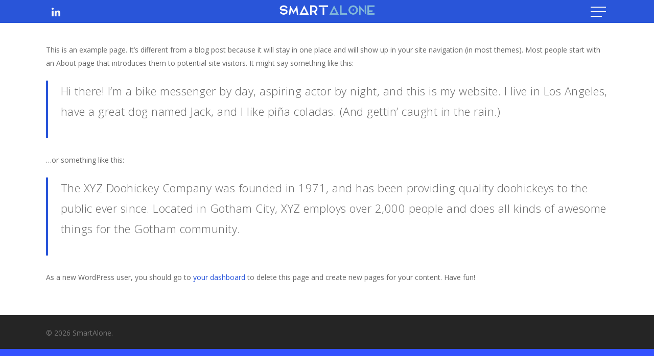

--- FILE ---
content_type: text/plain
request_url: https://www.google-analytics.com/j/collect?v=1&_v=j102&a=2008469914&t=pageview&_s=1&dl=https%3A%2F%2Fwww.smartalone.com%2Fsample-page%2F&ul=en-us%40posix&dt=Sample%20Page%20%E2%80%93%20SmartAlone&sr=1280x720&vp=1280x720&_u=aGBAgUAjCAAAACAAI~&jid=1029570983&gjid=1256769192&cid=1179960185.1769904578&tid=UA-175189312-1&_gid=2086944879.1769904578&_slc=1&did=dZGIzZG&z=676447281
body_size: -451
content:
2,cG-7GHT8PE2DB